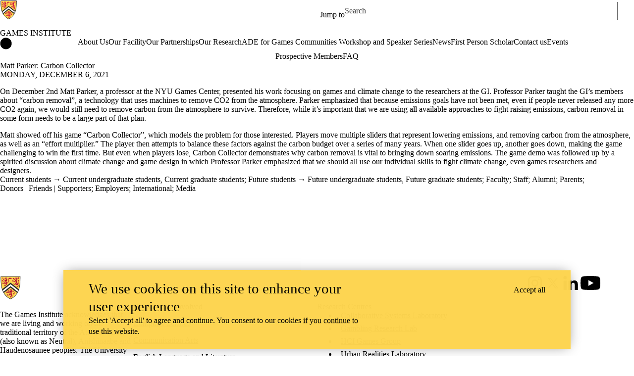

--- FILE ---
content_type: text/css
request_url: https://tags.srv.stackadapt.com/sa.css
body_size: -11
content:
:root {
    --sa-uid: '0-c66d9c20-0e8e-58a8-7c64-926432f18ffe';
}